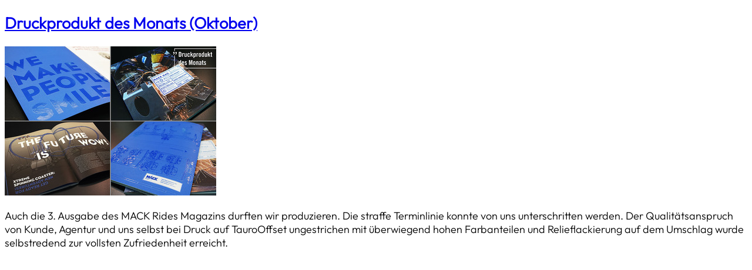

--- FILE ---
content_type: text/css
request_url: https://www.burger-druck.de/wp-content/uploads/elementor/css/post-1977.css?ver=1764756657
body_size: 1665
content:
.elementor-kit-1977{--e-global-color-primary:#000000;--e-global-color-secondary:#000000;--e-global-color-text:#000000;--e-global-color-accent:#000000;--e-global-color-4db070d2:#000000;--e-global-color-7a26b5b3:#FFFFFF;--e-global-color-20380475:#FFFFFF;--e-global-color-73a9ca81:#FFFFFF;--e-global-color-81e3e04:#FFFFFF;--e-global-color-713d8125:#F5F6F0;--e-global-color-dfce52d:#F7FDFF;--e-global-typography-primary-font-family:"Outfit";--e-global-typography-primary-font-weight:400;--e-global-typography-secondary-font-family:"Outfit";--e-global-typography-secondary-font-weight:400;--e-global-typography-text-font-family:"Outfit";--e-global-typography-text-font-weight:400;--e-global-typography-accent-font-family:"Outfit";background-color:var( --e-global-color-20380475 );}.elementor-kit-1977 e-page-transition{background-color:#FFBC7D;}.elementor-kit-1977 a{font-family:"Outfit", Sans-serif;}.elementor-section.elementor-section-boxed > .elementor-container{max-width:85%;}.e-con{--container-max-width:85%;}.elementor-widget:not(:last-child){margin-block-end:0px;}.elementor-element{--widgets-spacing:0px 0px;--widgets-spacing-row:0px;--widgets-spacing-column:0px;}{}h1.entry-title{display:var(--page-title-display);}@media(max-width:1024px){.elementor-section.elementor-section-boxed > .elementor-container{max-width:90%;}.e-con{--container-max-width:90%;}}@media(max-width:767px){.elementor-section.elementor-section-boxed > .elementor-container{max-width:90%;}.e-con{--container-max-width:90%;}}/* Start Custom Fonts CSS */@font-face {
	font-family: 'Outfit';
	font-style: normal;
	font-weight: 400;
	font-display: auto;
	src: url('https://www.burger-druck.de/wp-content/uploads/2024/05/Outfit-Light.ttf') format('truetype');
}
/* End Custom Fonts CSS */